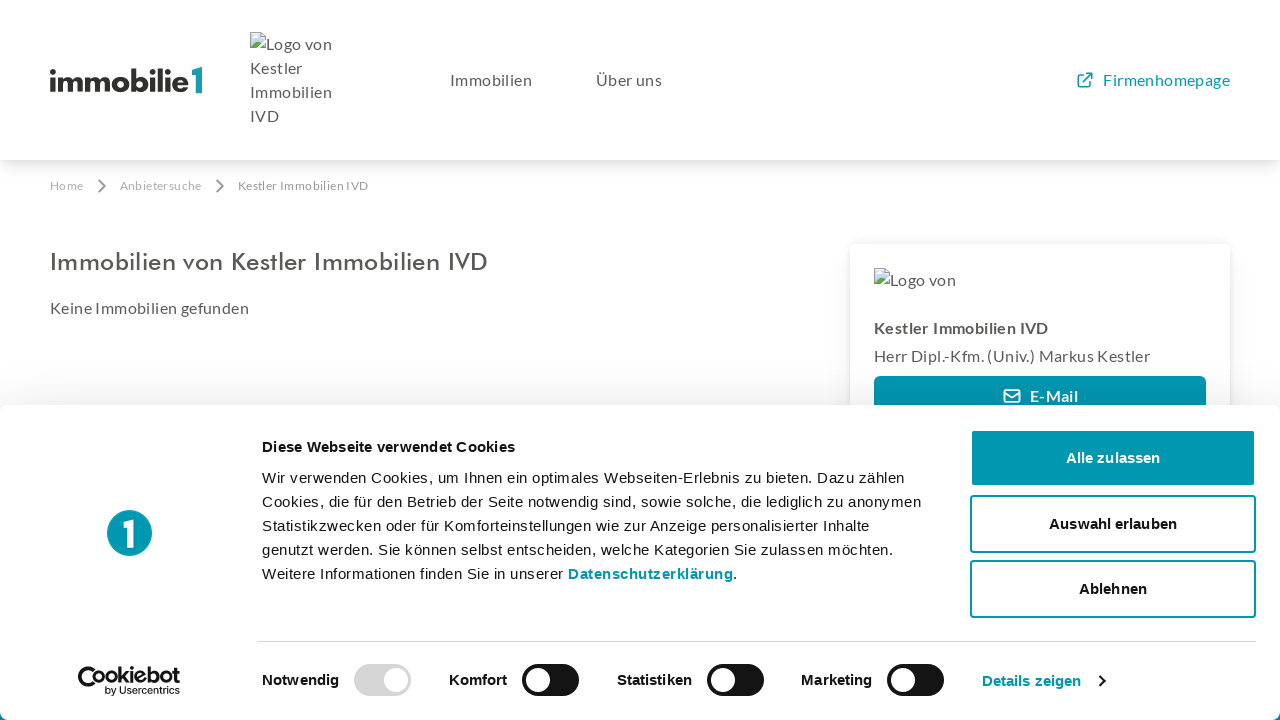

--- FILE ---
content_type: text/html; charset=UTF-8
request_url: https://www.immobilie1.de/anbieter/kestler-immobilien-ivd/immobilien/haus-miete
body_size: 7481
content:
<!DOCTYPE html>
<html prefix=“og:http://ogp.me/ns#“ lang="de">
    <head>
        <meta charset="utf-8">
        <meta name="viewport" content="width=device-width, initial-scale=1">
        <script id="Cookiebot" src="https://consent.cookiebot.com/uc.js" data-cbid="9895ffb7-d93d-484f-95a7-b959d292671a" type="text/javascript" async></script>            <title>Häuser zur Miete von Kestler Immobilien IVD auf immobilie1.de</title>
<meta property="og:title" content="Häuser zur Miete von Kestler Immobilien IVD auf immobilie1.de"/>
<meta name="description" content="Häuser zur Miete von Kestler Immobilien IVD (Nürnberg) auf immobilie1.de"/>
<meta property="og:description" content="Häuser zur Miete von Kestler Immobilien IVD (Nürnberg) auf immobilie1.de"/>
<link rel="canonical" href="https://www.immobilie1.de/anbieter/kestler-immobilien-ivd/immobilien"/>
<meta property="og:url" content="https://www.immobilie1.de/anbieter/kestler-immobilien-ivd/immobilien"/>
<meta name="robots" content="index,follow">
<meta property="og:type" content="website" />
        <meta name="csrf-token" content="6RajLVGTbwOQnUciHctOcRBT8elZUPE8xVfbVLHS">

        <link rel="apple-touch-icon" sizes="57x57" href="https://www.immobilie1.de/images/favicon/apple-icon-57x57.png">
        <link rel="apple-touch-icon" sizes="60x60" href="https://www.immobilie1.de/images/favicon/apple-icon-60x60.png">
        <link rel="apple-touch-icon" sizes="72x72" href="https://www.immobilie1.de/images/favicon/apple-icon-72x72.png">
        <link rel="apple-touch-icon" sizes="76x76" href="https://www.immobilie1.de/images/favicon/apple-icon-76x76.png">
        <link rel="apple-touch-icon" sizes="114x114" href="https://www.immobilie1.de/images/favicon/apple-icon-114x114.png">
        <link rel="apple-touch-icon" sizes="120x120" href="https://www.immobilie1.de/images/favicon/apple-icon-120x120.png">
        <link rel="apple-touch-icon" sizes="144x144" href="https://www.immobilie1.de/images/favicon/apple-icon-144x144.png">
        <link rel="apple-touch-icon" sizes="152x152" href="https://www.immobilie1.de/images/favicon/apple-icon-152x152.png">
        <link rel="apple-touch-icon" sizes="180x180" href="https://www.immobilie1.de/images/favicon/apple-icon-180x180.png">
        <link rel="icon" type="image/png" sizes="192x192"  href="https://www.immobilie1.de/images/favicon/android-icon-192x192.png">
        <link rel="icon" type="image/png" sizes="32x32" href="https://www.immobilie1.de/images/favicon/favicon-32x32.png">
        <link rel="icon" type="image/png" sizes="96x96" href="https://www.immobilie1.de/images/favicon/favicon-96x96.png">
        <link rel="icon" type="image/png" sizes="16x16" href="https://www.immobilie1.de/images/favicon/favicon-16x16.png">
        <link rel="shortcut icon" type="image/x-icon" href="https://www.immobilie1.de/images/favicon/favicon-32x32.ico">
        <link rel="manifest" crossorigin="use-credentials" href="https://www.immobilie1.de/images/favicon/manifest.json">
        <meta name="msapplication-TileColor" content="#0097b1">
        <meta name="msapplication-TileImage" content="https://www.immobilie1.de/images/favicon/ms-icon-150x150.png">
        <meta name="theme-color" content="#ffffff">
        <!-- Google Tag Manager -->
    <script type="text/plain" data-cookieconsent="statistics">
        (function(w,d,s,l,i){w[l]=w[l]||[];w[l].push({'gtm.start':
            new Date().getTime(),event:'gtm.js'});var f=d.getElementsByTagName(s)[0],
            j=d.createElement(s),dl=l!='dataLayer'?'&l='+l:'';j.async=true;j.src=
            'https://www.googletagmanager.com/gtm.js?id='+i+dl;f.parentNode.insertBefore(j,f);
            })(window,document,'script','dataLayer','GTM-W2W8TW9');
            window.dataLayer = window.dataLayer || [];
            function gtag(){dataLayer.push(arguments);}
            gtag('consent', 'default', {ad_storage:'denied',analytics_storage:'denied'});
            gtag("set", "ads_data_redaction", true);
        </script>
    <!-- End Google Tag Manager -->
        <!-- Scripts -->
        <link rel="preload" as="style" href="https://www.immobilie1.de/build/assets/app.88a431aa.css" /><link rel="modulepreload" href="https://www.immobilie1.de/build/assets/app.4af500c3.js" /><link rel="modulepreload" href="https://www.immobilie1.de/build/assets/sliders.4ba7436e.js" /><link rel="stylesheet" href="https://www.immobilie1.de/build/assets/app.88a431aa.css" data-navigate-track="reload" /><script type="module" src="https://www.immobilie1.de/build/assets/app.4af500c3.js" data-navigate-track="reload"></script>
        <meta name="sentry-trace" content="e19061401ebe44e29f29bf01b203fe55-d66232197c85422d"/><meta name="baggage" content="sentry-trace_id=e19061401ebe44e29f29bf01b203fe55,sentry-sample_rate=0.1,sentry-public_key=90d886b3b9e041ac8dc9aa52838eb166,sentry-release=0644afe,sentry-environment=production"/>

        <!-- Livewire Styles --><style >[wire\:loading][wire\:loading], [wire\:loading\.delay][wire\:loading\.delay], [wire\:loading\.inline-block][wire\:loading\.inline-block], [wire\:loading\.inline][wire\:loading\.inline], [wire\:loading\.block][wire\:loading\.block], [wire\:loading\.flex][wire\:loading\.flex], [wire\:loading\.table][wire\:loading\.table], [wire\:loading\.grid][wire\:loading\.grid], [wire\:loading\.inline-flex][wire\:loading\.inline-flex] {display: none;}[wire\:loading\.delay\.none][wire\:loading\.delay\.none], [wire\:loading\.delay\.shortest][wire\:loading\.delay\.shortest], [wire\:loading\.delay\.shorter][wire\:loading\.delay\.shorter], [wire\:loading\.delay\.short][wire\:loading\.delay\.short], [wire\:loading\.delay\.default][wire\:loading\.delay\.default], [wire\:loading\.delay\.long][wire\:loading\.delay\.long], [wire\:loading\.delay\.longer][wire\:loading\.delay\.longer], [wire\:loading\.delay\.longest][wire\:loading\.delay\.longest] {display: none;}[wire\:offline][wire\:offline] {display: none;}[wire\:dirty]:not(textarea):not(input):not(select) {display: none;}:root {--livewire-progress-bar-color: #2299dd;}[x-cloak] {display: none !important;}[wire\:cloak] {display: none !important;}dialog#livewire-error::backdrop {background-color: rgba(0, 0, 0, .6);}</style>
    </head>
    <body class="box-border flex flex-col min-h-screen tracking-wide text-gray-700">
        <div id="tailwindClassesList" class="hidden shadow-3xl"></div>

        <!-- Google Tag Manager (noscript) -->
    <noscript><iframe src=https://www.googletagmanager.com/ns.html?id=GTM-W2W8TW9
        height="0" width="0" style="display:none;visibility:hidden"></iframe></noscript>
    <!-- End Google Tag Manager (noscript) -->

                    <header x-data="{isOpen: false}" class="flex flex-col shadow-lg">
    <nav class="relative flex flex-col py-6 mx-auto font-medium text-gray-700 lg:pb-0 lg:pt-8 _container">
            <div class="flex items-center justify-between grid-cols-6 gap-5 lg:grid lg:grid-cols-12">
                <div class="grid grid-cols-1 gap-5 lg:grid-cols-4 lg:col-span-4">
                    <a title="nach home" href="https://www.immobilie1.de" class="flex col-span-2 lg:pb-8 lg:items-center lg:mr-7 shrink-0">
                        <img class="w-auto h-7" src="https://www.immobilie1.de/images/logo.svg" alt="">
                    </a>
                                        <div class="w-1/2 col-span-2 mt-2 lg:mt-0 lg:pb-6 lg:pb-8">
                        <a title="Anbieter-Website von Kestler Immobilien IVD" href="https://www.immobilie1.de/anbieter/kestler-immobilien-ivd">
                            <picture>
                                <source type="image/avif" srcset="https://api.immobilie1.de/broker/11020/image/logo/offerer-logo-navigation-avif.avif" />
                                <source type="image/webp" srcset="https://api.immobilie1.de/broker/11020/image/logo/offerer-logo-navigation-webp.webp" />
                                <img
                                    src="https://api.immobilie1.de/broker/11020/image/logo/offerer-logo-navigation-webp.webp"
                                    title="Kestler Immobilien IVD"
                                    alt="Logo von Kestler Immobilien IVD"
                                    class=""
                                />
                            </picture>
                        </a>
                    </div>
                                    </div>
                <ul class="items-center hidden col-span-5 text-gray-700 lg:col-span-6 lg:flex">
                                            <li class="relative hidden mr-16 lg:list-item group whitespace-nowrap">
                                                                                            <span class="block pb-8">
                                                                    Immobilien
                                                                </span>
                                                                                                                    <ul class="absolute top-0 hidden py-1 bg-white shadow-xl z-300 rounded-b-md top-full w-max -left-4 group-hover:block">
                                                                <li class="mb-4 transition-colors duration-300 hover:text-blue-500">
                                    <a class="inline-block px-4 py-2" href="https://www.immobilie1.de/anbieter/kestler-immobilien-ivd/immobilien">Alle Angebote</a>
                                </li>
                                                                <li class="mb-4 transition-colors duration-300 hover:text-blue-500">
                                    <a class="inline-block px-4 py-2" href="https://www.immobilie1.de/anbieter/kestler-immobilien-ivd/immobilien/haus-kauf">Haus - Kauf</a>
                                </li>
                                                                <li class="mb-4 transition-colors duration-300 hover:text-blue-500">
                                    <a class="inline-block px-4 py-2" href="https://www.immobilie1.de/anbieter/kestler-immobilien-ivd/immobilien/haus-miete">Haus - Miete</a>
                                </li>
                                                                <li class="mb-4 transition-colors duration-300 hover:text-blue-500">
                                    <a class="inline-block px-4 py-2" href="https://www.immobilie1.de/anbieter/kestler-immobilien-ivd/immobilien/wohnung-kauf">Wohnung - Kauf</a>
                                </li>
                                                                <li class="mb-4 transition-colors duration-300 hover:text-blue-500">
                                    <a class="inline-block px-4 py-2" href="https://www.immobilie1.de/anbieter/kestler-immobilien-ivd/immobilien/wohnung-miete">Wohnung - Miete</a>
                                </li>
                                                                <li class="mb-4 transition-colors duration-300 hover:text-blue-500">
                                    <a class="inline-block px-4 py-2" href="https://www.immobilie1.de/anbieter/kestler-immobilien-ivd/immobilien/gewerbe-kauf">Gewerbe - Kauf</a>
                                </li>
                                                                <li class=" transition-colors duration-300 hover:text-blue-500">
                                    <a class="inline-block px-4 py-2" href="https://www.immobilie1.de/anbieter/kestler-immobilien-ivd/immobilien/gewerbe-miete">Gewerbe - Miete</a>
                                </li>
                                                            </ul>
                                                    </li>
                                            <li class="relative hidden mr-16 lg:list-item group whitespace-nowrap">
                                                                                            <a class="inline-block pb-8 transition-colors duration-300 hover:text-blue-500" href="https://www.immobilie1.de/anbieter/kestler-immobilien-ivd" >
                                                                    Über uns
                                                                </a>
                                                                                                                </li>
                                            <li class="relative hidden mr-16 lg:list-item group whitespace-nowrap">
                                                                                </li>
                                    </ul>

                <div class="flex justify-end lg:items-center lg:col-span-2">
                    <div class="lg:hidden shrink-0">
                        <div class="">
                            <a :title="isOpen ? 'Menü schließen' : 'Menü öffnen'" @click="isOpen = !isOpen; document.querySelector('.content_container').classList.toggle('blur-body')" href="#" id="menu-desktop-collapse" data-bs-toggle="dropdown" aria-expanded="false">
                                <svg x-show="!isOpen" aria-hidden="true" alt="" class="w-6 h-6 lg:hidden" width="20" height="20" viewBox="0 0 20 20" fill="none" xmlns="http://www.w3.org/2000/svg">
    <path d="M3.333 15h13.334M3.333 5h13.334H3.333zm0 5h13.334H3.333z" stroke="#353535" stroke-width="1.5" stroke-linecap="round" stroke-linejoin="round"/>
</svg>                                <svg x-cloak="1" x-show="isOpen" aria-hidden="true" alt="" class="w-6 h-6" viewBox="0 0 20 21" fill="none" xmlns="http://www.w3.org/2000/svg">
    <path d="m5 15.5 10-10m-10 0 10 10" stroke="currentColor" stroke-width="1.5" stroke-linecap="round" stroke-linejoin="round"/>
</svg>                            </a>
                        </div>
                    </div>
                                                                                                                                                            <a class="items-center hidden pb-8 text-blue-500 lg:flex" rel="nofollow" href="https://www.kestler-immobilien.de" target="_blank">
                            <svg class="w-5 h-5 mr-2" viewBox="0 0 20 20" fill="none" xmlns="http://www.w3.org/2000/svg">
<path d="M8.33325 4.99992H4.99992C4.07944 4.99992 3.33325 5.74611 3.33325 6.66659V14.9999C3.33325 15.9204 4.07944 16.6666 4.99992 16.6666H13.3333C14.2537 16.6666 14.9999 15.9204 14.9999 14.9999V11.6666M11.6666 3.33325H16.6666M16.6666 3.33325V8.33325M16.6666 3.33325L8.33325 11.6666" stroke="currentColor" stroke-width="1.5" stroke-linecap="round" stroke-linejoin="round"/>
</svg>                            Firmenhomepage
                        </a>
                                                            </div>
            </div>


        
        <div x-cloak x-show="isOpen" class="absolute left-0 w-full text-xl bg-white border-t-2 border-gray-100 shadow-md z-9999 lg:hidden top-full">
            <ul class="py-3">
                                                        <li x-data="{isOpen: false}" @click="isOpen = !isOpen" class="flex flex-col cursor-pointer">
                        <div :class="isOpen && 'text-blue-500 border-b border-blue-500'" class="flex items-center py-3 _container">
                            Immobilien
                            <span :class="isOpen ? 'transform rotate-180' : ''" class="ml-auto">
                                <svg aria-hidden="true" alt="" class="w-5 h-5" viewBox="0 0 20 21" fill="none" xmlns="http://www.w3.org/2000/svg">
    <path d="M15.833 7.58 10 13.415 4.167 7.581" stroke="currentColor" stroke-width="2" stroke-linecap="round" stroke-linejoin="round"/>
</svg>                            </span>
                        </div>
                        <ul x-show="isOpen" class="py-4 text-sm _container">
                                                            <li class="mb-4">
                                    <a class="inline-block w-full py-2" href="https://www.immobilie1.de/anbieter/kestler-immobilien-ivd/immobilien">Alle Angebote</a>
                                </li>
                                                            <li class="mb-4">
                                    <a class="inline-block w-full py-2" href="https://www.immobilie1.de/anbieter/kestler-immobilien-ivd/immobilien/haus-kauf">Haus - Kauf</a>
                                </li>
                                                            <li class="mb-4">
                                    <a class="inline-block w-full py-2" href="https://www.immobilie1.de/anbieter/kestler-immobilien-ivd/immobilien/haus-miete">Haus - Miete</a>
                                </li>
                                                            <li class="mb-4">
                                    <a class="inline-block w-full py-2" href="https://www.immobilie1.de/anbieter/kestler-immobilien-ivd/immobilien/wohnung-kauf">Wohnung - Kauf</a>
                                </li>
                                                            <li class="mb-4">
                                    <a class="inline-block w-full py-2" href="https://www.immobilie1.de/anbieter/kestler-immobilien-ivd/immobilien/wohnung-miete">Wohnung - Miete</a>
                                </li>
                                                            <li class="mb-4">
                                    <a class="inline-block w-full py-2" href="https://www.immobilie1.de/anbieter/kestler-immobilien-ivd/immobilien/gewerbe-kauf">Gewerbe - Kauf</a>
                                </li>
                                                            <li class="">
                                    <a class="inline-block w-full py-2" href="https://www.immobilie1.de/anbieter/kestler-immobilien-ivd/immobilien/gewerbe-miete">Gewerbe - Miete</a>
                                </li>
                                                    </ul>
                    </li>
                                                                            <li class="flex items-center py-3 mr-6 _container">
                                                <a href="https://www.immobilie1.de/anbieter/kestler-immobilien-ivd" >
                                                    Über uns
                                                </a>
                                            </li>
                                                                            <li class="flex items-center py-3 mr-6 _container">
                                                <a href="https://www.kestler-immobilien.de"  target="$navigation['target']" >
                                                    Firmenhomepage
                                                </a>
                                            </li>
                                                </ul>
        </div>

    </nav>
</header>
        

        <div class="relative flex-1 content_container">
            <div class="_container">

    <div class="flex justify-between gap-4">
        <div class="breadcrumbs">
            <div class="breadcrumbs flex justify-between gap-4 py-4 lg:block">
    <ol class="flex items-center text-xs text-gray-300" itemscope itemtype="http://schema.org/BreadcrumbList">
                                <li class="flex items-center" itemprop="itemListElement" itemscope itemtype="http://schema.org/ListItem">
                                    <a itemprop="item" href="https://www.immobilie1.de">
                        <span itemprop="name">Home</span>
                    </a>
                                <span>
                    <svg class="inline-block w-5 h-5 mx-2 text-gray-400 transform -rotate-90" viewBox="0 0 20 21" fill="none" xmlns="http://www.w3.org/2000/svg">
    <path d="M15.833 7.58 10 13.415 4.167 7.581" stroke="currentColor" stroke-width="2" stroke-linecap="round" stroke-linejoin="round"/>
</svg>                </span>
                <meta itemprop="position" content="1" />
            </li>
                                            <li class="flex items-center" itemprop="itemListElement" itemscope itemtype="http://schema.org/ListItem">
                                    <a itemprop="item" href="https://www.immobilie1.de/anbieter">
                        <span itemprop="name">Anbietersuche</span>
                    </a>
                                <span>
                    <svg class="inline-block w-5 h-5 mx-2 text-gray-400 transform -rotate-90" viewBox="0 0 20 21" fill="none" xmlns="http://www.w3.org/2000/svg">
    <path d="M15.833 7.58 10 13.415 4.167 7.581" stroke="currentColor" stroke-width="2" stroke-linecap="round" stroke-linejoin="round"/>
</svg>                </span>
                <meta itemprop="position" content="2" />
            </li>
                                            <li class="text-gray-400" itemprop="itemListElement" itemscope itemtype="http://schema.org/ListItem">
                <span itemprop="name">Kestler Immobilien IVD</span>
                <meta itemprop="position" content="3" />
            </li>
                          </ol>
</div>


        </div>
            </div>

    <div class="mt-8 grid grid-cols-1 lg:grid-cols-12 lg:gap-5">

        <div class="mb-6 lg:mb-12 lg:col-span-8">
            <div class="flex flex-col justify-between mb-5 lg:mb-4 lg:flex-row">
                <h1 class="mb-3 text-2xl font-medium lg:mb-0">
                    Immobilien von Kestler Immobilien IVD
                </h1>
            </div>

            <ul class="grid grid-cols-1 gap-4">
                                    Keine Immobilien gefunden
                
                            </ul>
                    </div>

        <div class="hidden lg:block lg:col-span-4">
            <div class="sticky pb-12 top-24">
    <div class="contact">
        <div class="relative rounded-md lg:shadow-2xl lg:p-6">
            <div class="flex items-center mb-6">
                                <figure class="max-w-[50%] flex items-center">
                    <picture>
                        <source type="image/avif" srcset="https://api.immobilie1.de/broker/11020/image/logo/expose-broker-logo-card-avif.avif" />
                        <img
                            src="https://api.immobilie1.de/broker/11020/image/logo/expose-broker-logo-card-webp.webp"
                            title=""
                            alt="Logo von "
                            class="max-h-[77px]"
                        />
                    </picture>
                </figure>
                            </div>

            <div class="contact__details">
                                    <p class="mb-1 font-semibold formbox__title">
                                                    Kestler Immobilien IVD
                                            </p>
                    <p class="mb-2">
                                                    Herr
                            Dipl.-Kfm. (Univ.) Markus Kestler
                                            </p>
                
                <div class="flex flex-col-reverse lg:flex-col">
                    <div class="flex flex-col flex-wrap gap-4">
                                                    <a href="mailto:kestler@kestler-immobilien.de" class="whitespace-nowrap font-semibold tranisition-all duration-300 rounded-md flex w-full items-center justify-center focus-visible:outline focus-visible:outline-4 focus-visible:outline-yellow-500 text-white bg-blue-500 hover:bg-blue-600 active:bg-blue-700 disabled:bg-gray-400 px-6 py-2 mb-4 text-white lg:mb-0" id="contactInquiryOfferer" target="_blank">
      <svg class="w-5 h-5 mr-2" viewBox="0 0 16 16" fill="none" xmlns="http://www.w3.org/2000/svg">
<path d="M2 5.33325L7.2604 8.84019C7.70827 9.13876 8.29173 9.13876 8.7396 8.84019L14 5.33325M3.33333 12.6666H12.6667C13.403 12.6666 14 12.0696 14 11.3333V4.66659C14 3.93021 13.403 3.33325 12.6667 3.33325H3.33333C2.59695 3.33325 2 3.93021 2 4.66659V11.3333C2 12.0696 2.59695 12.6666 3.33333 12.6666Z" stroke="currentColor" stroke-width="1.5" stroke-linecap="round" stroke-linejoin="round"/>
</svg>                                E-Mail
</a>
                        
                                                    <div class="flex items-center flex-grow text-blue-500" id="estateContactPhone">
                                <div wire:snapshot="{&quot;data&quot;:{&quot;class&quot;:&quot;w-full&quot;,&quot;buttonId&quot;:&quot;estateContactPhoneOfferer&quot;,&quot;content&quot;:&quot;0911 6896631&quot;,&quot;teaser&quot;:&quot;0911 6896631&quot;,&quot;show&quot;:false},&quot;memo&quot;:{&quot;id&quot;:&quot;RACEpduIr7W7c98ALsMX&quot;,&quot;name&quot;:&quot;show-broker-contact-data&quot;,&quot;path&quot;:&quot;anbieter\/kestler-immobilien-ivd\/immobilien\/haus-miete&quot;,&quot;method&quot;:&quot;GET&quot;,&quot;release&quot;:&quot;a-a-a&quot;,&quot;children&quot;:[],&quot;scripts&quot;:[],&quot;assets&quot;:[],&quot;errors&quot;:[],&quot;locale&quot;:&quot;de&quot;},&quot;checksum&quot;:&quot;319f51ecdfd9e40b99c117ed9c8603350a7462ef087bb2359267417871596160&quot;}" wire:effects="[]" wire:id="RACEpduIr7W7c98ALsMX"  class="w-full" >
    <!--[if BLOCK]><![endif]-->        <!--[if BLOCK]><![endif]--><button class="whitespace-nowrap font-semibold tranisition-all duration-150 rounded-md flex w-full items-center justify-center focus-visible:outline focus-visible:outline-4 focus-visible:outline-yellow-500 text-blue-500 bg-white border border-blue-500 hover:bg-blue-600 hover:text-white active:text-white active:bg-blue-700 disabled:text-gray-500 disabled:border-gray-500 disabled:bg-gray-100 disabled:pointer-events-none px-5 py-2 font-normal ol-button-bg ol-button-text" id="estateContactPhoneOfferer" wire:click.prevent="showData">
      <div class="flex flex-wrap items-center justify-center">
                <svg class="w-5 h-5 mr-2 font-normal shrink-0" viewBox="0 0 17 16" fill="none" xmlns="http://www.w3.org/2000/svg">
<path d="M6.72792 2.68377L6.01641 2.92094V2.92094L6.72792 2.68377ZM7.55907 5.17721L6.84756 5.41438L7.55907 5.17721ZM5.81134 7.011L5.47593 6.34018C5.1159 6.52019 4.96217 6.95231 5.12762 7.31926L5.81134 7.011ZM9.489 10.6887L9.18074 11.3724C9.54769 11.5378 9.97981 11.3841 10.1598 11.0241L9.489 10.6887ZM10.1121 9.4424L9.44131 9.10699L10.1121 9.4424ZM11.3228 8.94093L11.0856 9.65244L11.3228 8.94093ZM13.8162 9.77208L14.0534 9.06056L13.8162 9.77208ZM4.5 1.25C2.98122 1.25 1.75 2.48122 1.75 4H3.25C3.25 3.30964 3.80964 2.75 4.5 2.75V1.25ZM5.77924 1.25H4.5V2.75H5.77924V1.25ZM7.43944 2.4466C7.20124 1.732 6.53249 1.25 5.77924 1.25V2.75C5.88685 2.75 5.98238 2.81886 6.01641 2.92094L7.43944 2.4466ZM8.27058 4.94004L7.43944 2.4466L6.01641 2.92094L6.84756 5.41438L8.27058 4.94004ZM7.39301 7.05869C8.17196 6.66921 8.54598 5.76624 8.27058 4.94004L6.84756 5.41438C6.8869 5.53241 6.83347 5.66141 6.72219 5.71705L7.39301 7.05869ZM6.14675 7.68182L7.39301 7.05869L6.72219 5.71705L5.47593 6.34018L6.14675 7.68182ZM9.79727 10.0049C8.3342 9.34529 7.15471 8.1658 6.49506 6.70273L5.12762 7.31926C5.93763 9.11583 7.38418 10.5624 9.18074 11.3724L9.79727 10.0049ZM9.44131 9.10699L8.81818 10.3533L10.1598 11.0241L10.783 9.77781L9.44131 9.10699ZM11.56 8.22942C10.7338 7.95402 9.83079 8.32804 9.44131 9.10699L10.783 9.77781C10.8386 9.66653 10.9676 9.6131 11.0856 9.65244L11.56 8.22942ZM14.0534 9.06056L11.56 8.22942L11.0856 9.65244L13.5791 10.4836L14.0534 9.06056ZM15.25 10.7208C15.25 9.96751 14.768 9.29876 14.0534 9.06056L13.5791 10.4836C13.6811 10.5176 13.75 10.6132 13.75 10.7208H15.25ZM15.25 12V10.7208H13.75V12H15.25ZM12.5 14.75C14.0188 14.75 15.25 13.5188 15.25 12H13.75C13.75 12.6904 13.1904 13.25 12.5 13.25V14.75ZM1.75 4C1.75 9.93706 6.56294 14.75 12.5 14.75V13.25C7.39137 13.25 3.25 9.10863 3.25 4H1.75Z" fill="currentColor"/>
</svg>                <span class="lg:max-w-[40px] mr-2">091...</span> Nr. anzeigen
            </div>
</button>
<!--[if ENDBLOCK]><![endif]-->    <!--[if ENDBLOCK]><![endif]-->
    <!--[if BLOCK]><![endif]--><!--[if ENDBLOCK]><![endif]--></div>
                            </div>
                                            </div>
                </div>
            </div>
        </div>
    </div>
</div>
        </div>

        
        <div class="fixed bottom-0 left-0 z-40 w-full p-4 flex justify-between gap-2 py-5 bg-white lg:hidden">
                        <div class="w-1/2 text-sm text-blue-600">
                <a href="mailto:" class="whitespace-nowrap font-semibold tranisition-all duration-300 rounded-md flex w-full items-center justify-center focus-visible:outline focus-visible:outline-4 focus-visible:outline-yellow-500 text-white bg-blue-500 hover:bg-blue-600 active:bg-blue-700 disabled:bg-gray-400 h-full px-3 py-2 text-sm text-white" target="_blank">
      <svg class="w-5 h-5 mr-2" viewBox="0 0 16 16" fill="none" xmlns="http://www.w3.org/2000/svg">
<path d="M2 5.33325L7.2604 8.84019C7.70827 9.13876 8.29173 9.13876 8.7396 8.84019L14 5.33325M3.33333 12.6666H12.6667C13.403 12.6666 14 12.0696 14 11.3333V4.66659C14 3.93021 13.403 3.33325 12.6667 3.33325H3.33333C2.59695 3.33325 2 3.93021 2 4.66659V11.3333C2 12.0696 2.59695 12.6666 3.33333 12.6666Z" stroke="currentColor" stroke-width="1.5" stroke-linecap="round" stroke-linejoin="round"/>
</svg>                    Email
</a>
            </div>
            
                        <div class="w-1/2">
                <div class="flex items-center flex-grow text-sm text-blue-500" id="estateContactPhone">
                    <div wire:snapshot="{&quot;data&quot;:{&quot;class&quot;:&quot;w-full&quot;,&quot;buttonId&quot;:&quot;&quot;,&quot;content&quot;:&quot;0911 6896631&quot;,&quot;teaser&quot;:&quot;0911 6896631&quot;,&quot;show&quot;:false},&quot;memo&quot;:{&quot;id&quot;:&quot;bR15GyvcIYoZluiHDQz7&quot;,&quot;name&quot;:&quot;show-broker-contact-data&quot;,&quot;path&quot;:&quot;anbieter\/kestler-immobilien-ivd\/immobilien\/haus-miete&quot;,&quot;method&quot;:&quot;GET&quot;,&quot;release&quot;:&quot;a-a-a&quot;,&quot;children&quot;:[],&quot;scripts&quot;:[],&quot;assets&quot;:[],&quot;errors&quot;:[],&quot;locale&quot;:&quot;de&quot;},&quot;checksum&quot;:&quot;a1f4913e1c0699fec847c715d7bfa173b0fcd50c2a521440cc0f7dcbc7be88c6&quot;}" wire:effects="[]" wire:id="bR15GyvcIYoZluiHDQz7"  class="w-full" >
    <!--[if BLOCK]><![endif]-->        <!--[if BLOCK]><![endif]--><button class="whitespace-nowrap font-semibold tranisition-all duration-150 rounded-md flex w-full items-center justify-center focus-visible:outline focus-visible:outline-4 focus-visible:outline-yellow-500 text-blue-500 bg-white border border-blue-500 hover:bg-blue-600 hover:text-white active:text-white active:bg-blue-700 disabled:text-gray-500 disabled:border-gray-500 disabled:bg-gray-100 disabled:pointer-events-none px-5 py-2 font-normal ol-button-bg ol-button-text" id="" wire:click.prevent="showData">
      <div class="flex flex-wrap items-center justify-center">
                <svg class="w-5 h-5 mr-2 font-normal shrink-0" viewBox="0 0 17 16" fill="none" xmlns="http://www.w3.org/2000/svg">
<path d="M6.72792 2.68377L6.01641 2.92094V2.92094L6.72792 2.68377ZM7.55907 5.17721L6.84756 5.41438L7.55907 5.17721ZM5.81134 7.011L5.47593 6.34018C5.1159 6.52019 4.96217 6.95231 5.12762 7.31926L5.81134 7.011ZM9.489 10.6887L9.18074 11.3724C9.54769 11.5378 9.97981 11.3841 10.1598 11.0241L9.489 10.6887ZM10.1121 9.4424L9.44131 9.10699L10.1121 9.4424ZM11.3228 8.94093L11.0856 9.65244L11.3228 8.94093ZM13.8162 9.77208L14.0534 9.06056L13.8162 9.77208ZM4.5 1.25C2.98122 1.25 1.75 2.48122 1.75 4H3.25C3.25 3.30964 3.80964 2.75 4.5 2.75V1.25ZM5.77924 1.25H4.5V2.75H5.77924V1.25ZM7.43944 2.4466C7.20124 1.732 6.53249 1.25 5.77924 1.25V2.75C5.88685 2.75 5.98238 2.81886 6.01641 2.92094L7.43944 2.4466ZM8.27058 4.94004L7.43944 2.4466L6.01641 2.92094L6.84756 5.41438L8.27058 4.94004ZM7.39301 7.05869C8.17196 6.66921 8.54598 5.76624 8.27058 4.94004L6.84756 5.41438C6.8869 5.53241 6.83347 5.66141 6.72219 5.71705L7.39301 7.05869ZM6.14675 7.68182L7.39301 7.05869L6.72219 5.71705L5.47593 6.34018L6.14675 7.68182ZM9.79727 10.0049C8.3342 9.34529 7.15471 8.1658 6.49506 6.70273L5.12762 7.31926C5.93763 9.11583 7.38418 10.5624 9.18074 11.3724L9.79727 10.0049ZM9.44131 9.10699L8.81818 10.3533L10.1598 11.0241L10.783 9.77781L9.44131 9.10699ZM11.56 8.22942C10.7338 7.95402 9.83079 8.32804 9.44131 9.10699L10.783 9.77781C10.8386 9.66653 10.9676 9.6131 11.0856 9.65244L11.56 8.22942ZM14.0534 9.06056L11.56 8.22942L11.0856 9.65244L13.5791 10.4836L14.0534 9.06056ZM15.25 10.7208C15.25 9.96751 14.768 9.29876 14.0534 9.06056L13.5791 10.4836C13.6811 10.5176 13.75 10.6132 13.75 10.7208H15.25ZM15.25 12V10.7208H13.75V12H15.25ZM12.5 14.75C14.0188 14.75 15.25 13.5188 15.25 12H13.75C13.75 12.6904 13.1904 13.25 12.5 13.25V14.75ZM1.75 4C1.75 9.93706 6.56294 14.75 12.5 14.75V13.25C7.39137 13.25 3.25 9.10863 3.25 4H1.75Z" fill="currentColor"/>
</svg>                <span class="lg:max-w-[40px] mr-2">091...</span> Nr. anzeigen
            </div>
</button>
<!--[if ENDBLOCK]><![endif]-->    <!--[if ENDBLOCK]><![endif]-->
    <!--[if BLOCK]><![endif]--><!--[if ENDBLOCK]><![endif]--></div>
                </div>
            </div>
                    </div>

    </div>
</div>
        </div>

                    <footer class="flex py-6 mt-8 font-medium text-white bg-blue-500 z-100 lg:mt-16">
    <ul class="flex flex-col gap-6 lg:gap-0 _container lg:flex-row lg:justify-center">
        <li class="mr-6">
                            <a href="https://www.immobilie1.de/anbieter/kestler-immobilien-ivd/datenschutz">Datenschutzerklärung</a>
                    </li>
        <li><a href="https://www.immobilie1.de/anbieter/kestler-immobilien-ivd/impressum">Impressum</a></li>

            </ul>
</footer>
        

        <script  data-navigate-once="true">window.livewireScriptConfig = {"csrf":"6RajLVGTbwOQnUciHctOcRBT8elZUPE8xVfbVLHS","uri":"\/livewire\/update","progressBar":"","nonce":""};</script>
                <script src="https://www.immobilie1.de/assets/js-cookie/js.cookie.min.js"></script>

        
        <script>
            document.addEventListener("DOMContentLoaded", function() {
                var loadRecaptchaButtons = document.querySelectorAll(".load-recaptcha-script");
                loadRecaptchaButtons.forEach((button) => {
                    button.addEventListener("click", function() {
                        let scriptLoaded = false;
                        if (!scriptLoaded) {
                            var script = document.createElement("script");
                            script.src = "https://www.google.com/recaptcha/api.js?render=6LfeKEkkAAAAAHRKrNqOhCKzHwZ4nCa7rwN8cO2n";
                            document.body.appendChild(script);
                        }
                    });
                })
            });
        </script>
        <script type="text/javascript">
            function rot(s) {
                return s.replace(/[a-zA-Z]/g, function (c) {
                    return String.fromCharCode((c <= 'Z' ? 90 : 122) >= (c = c.charCodeAt(0) + 13) ? c : c - 26);
                });
            }
            function printVersion(link) {
                window.open(rot(link))
            }
        </script>
    </body>
</html>
